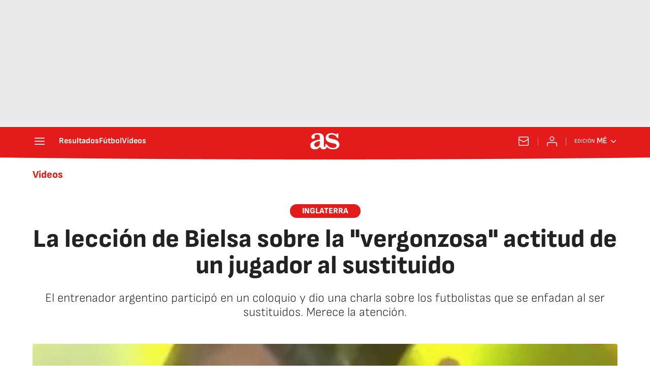

--- FILE ---
content_type: application/x-javascript;charset=utf-8
request_url: https://smetrics.as.com/id?d_visid_ver=5.4.0&d_fieldgroup=A&mcorgid=2387401053DB208C0A490D4C%40AdobeOrg&mid=91248137090222117030536932284429088425&ts=1769012184223
body_size: -39
content:
{"mid":"91248137090222117030536932284429088425"}